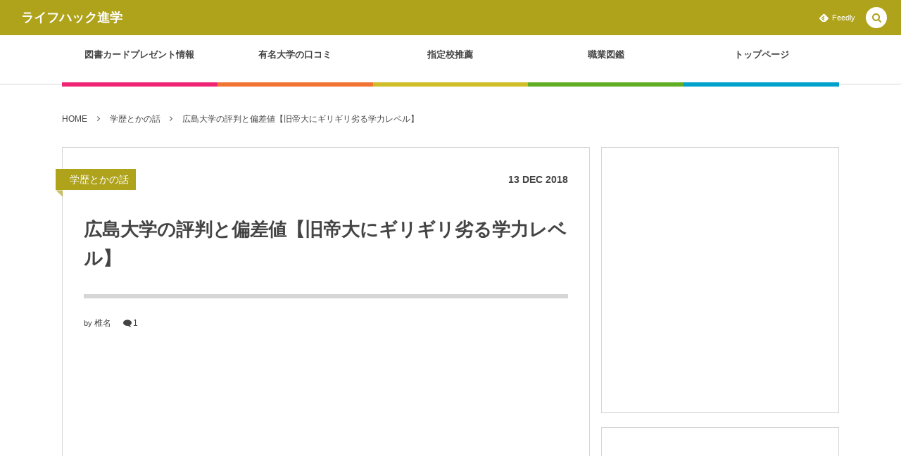

--- FILE ---
content_type: text/html; charset=UTF-8
request_url: https://life-hack-lab.com/gakureki/hirsoshima/
body_size: 19206
content:
<!DOCTYPE html><html lang="ja"
	prefix="og: https://ogp.me/ns#"  class="no-js"><head prefix="og: http://ogp.me/ns# fb: http://ogp.me/ns/fb# article: http://ogp.me/ns/article#"><meta charset="UTF-8" />
<meta name="viewport" content="width=device-width,initial-scale=1,minimum-scale=1,user-scalable=yes" /><link rel="canonical" href="https://life-hack-lab.com/gakureki/hirsoshima/" /><title>広島大学の評判と偏差値【旧帝大にギリギリ劣る学力レベル】 | ライフハック進学</title>
<link rel="dns-prefetch" href="//connect.facebook.net" /><link rel="dns-prefetch" href="//secure.gravatar.com" /><link rel="dns-prefetch" href="//api.pinterest.com" /><link rel="dns-prefetch" href="//jsoon.digitiminimi.com" /><link rel="dns-prefetch" href="//b.hatena.ne.jp" /><link rel="dns-prefetch" href="//platform.twitter.com" /><meta http-equiv="Last-Modified" content="Mon, 03 Feb. 2020 13:18:24 +0900" /><link rel="pingback" href="https://life-hack-lab.com/xmlrpc.php" />
<!-- All in One SEO Pack 3.2.9 によって Michael Torbert の Semper Fi Web Designob_start_detected [-1,-1] -->
<script type="application/ld+json" class="aioseop-schema">{"@context":"https://schema.org","@graph":[{"@type":"Organization","@id":"https://life-hack-lab.com/#organization","url":"https://life-hack-lab.com/","name":"\u30e9\u30a4\u30d5\u30cf\u30c3\u30af\u9032\u5b66","sameAs":[]},{"@type":"WebSite","@id":"https://life-hack-lab.com/#website","url":"https://life-hack-lab.com/","name":"\u30e9\u30a4\u30d5\u30cf\u30c3\u30af\u9032\u5b66","publisher":{"@id":"https://life-hack-lab.com/#organization"}},{"@type":"WebPage","@id":"https://life-hack-lab.com/gakureki/hirsoshima/#webpage","url":"https://life-hack-lab.com/gakureki/hirsoshima/","inLanguage":"ja","name":"\u5e83\u5cf6\u5927\u5b66\u306e\u8a55\u5224\u3068\u504f\u5dee\u5024\u3010\u65e7\u5e1d\u5927\u306b\u30ae\u30ea\u30ae\u30ea\u52a3\u308b\u5b66\u529b\u30ec\u30d9\u30eb\u3011","isPartOf":{"@id":"https://life-hack-lab.com/#website"},"image":{"@type":"ImageObject","@id":"https://life-hack-lab.com/gakureki/hirsoshima/#primaryimage","url":"https://life-hack-lab.com/wp-content/uploads/2018/12/hiroshima.gif","width":400,"height":107},"primaryImageOfPage":{"@id":"https://life-hack-lab.com/gakureki/hirsoshima/#primaryimage"},"datePublished":"2018-12-13T06:58:43+09:00","dateModified":"2020-02-03T04:18:24+09:00"},{"@type":"Article","@id":"https://life-hack-lab.com/gakureki/hirsoshima/#article","isPartOf":{"@id":"https://life-hack-lab.com/gakureki/hirsoshima/#webpage"},"author":{"@id":"https://life-hack-lab.com/author/hcker-xo/#author"},"headline":"\u5e83\u5cf6\u5927\u5b66\u306e\u8a55\u5224\u3068\u504f\u5dee\u5024\u3010\u65e7\u5e1d\u5927\u306b\u30ae\u30ea\u30ae\u30ea\u52a3\u308b\u5b66\u529b\u30ec\u30d9\u30eb\u3011","datePublished":"2018-12-13T06:58:43+09:00","dateModified":"2020-02-03T04:18:24+09:00","commentCount":"1","mainEntityOfPage":{"@id":"https://life-hack-lab.com/gakureki/hirsoshima/#webpage"},"publisher":{"@id":"https://life-hack-lab.com/#organization"},"articleSection":"\u5b66\u6b74\u3068\u304b\u306e\u8a71, \u56fd\u516c\u7acb\u5927\u5b66, \u5927\u5b66\u306e\u53e3\u30b3\u30df\u3092\u5352\u696d\u751f\u306b\u805e\u3044\u3066\u307f\u305f, \u5e83\u5cf6\u770c\u306b\u3042\u308b\u5927\u5b66, \u6709\u540d\u5927\u5b66","image":{"@type":"ImageObject","@id":"https://life-hack-lab.com/gakureki/hirsoshima/#primaryimage","url":"https://life-hack-lab.com/wp-content/uploads/2018/12/hiroshima.gif","width":400,"height":107}},{"@type":"Person","@id":"https://life-hack-lab.com/author/hcker-xo/#author","name":"\u690e\u540d","sameAs":[],"image":{"@type":"ImageObject","@id":"https://life-hack-lab.com/#personlogo","url":"https://secure.gravatar.com/avatar/552be5dd2ade268752dc19c530e62730?s=96&d=mm&r=g","width":96,"height":96,"caption":"\u690e\u540d"}}]}</script>
<link rel="canonical" href="https://life-hack-lab.com/gakureki/hirsoshima/" />
<meta property="og:type" content="article" />
<meta property="og:title" content="広島大学の評判と偏差値【旧帝大にギリギリ劣る学力レベル】 | ライフハック進学" />
<meta property="og:description" content="こんにちは！ 今回は広島大学の評判について、卒業生の方にインタビューをしてきました。 結論から言うと、広島大学は旧帝大にも肉迫するレベルの学力レベルであり、広島県内での評判は最高です。 この記事以上に広島大学の情報を詳しく知りたいかたはスタディサプリ進路というサイトで広島大学の学校パンフレットを取り寄せて下さい。 奨学金情報をはじめとしたネット上にのっていない貴重な情報が沢山ありますよ。" />
<meta property="og:url" content="https://life-hack-lab.com/gakureki/hirsoshima/" />
<meta property="og:site_name" content="Life Hack Lab" />
<meta property="og:image" content="https://life-hack-lab.com/wp-content/uploads/2018/12/hiroshima.gif" />
<meta property="article:published_time" content="2018-12-13T06:58:43Z" />
<meta property="article:modified_time" content="2020-02-03T04:18:24Z" />
<meta property="og:image:secure_url" content="https://life-hack-lab.com/wp-content/uploads/2018/12/hiroshima.gif" />
<meta name="twitter:card" content="summary" />
<meta name="twitter:site" content="@Shiina_in_tokyo" />
<meta name="twitter:domain" content="https://twitter.com/Shiina_in_tokyo" />
<meta name="twitter:title" content="広島大学の評判と偏差値【旧帝大にギリギリ劣る学力レベル】 | ライフハック進学" />
<meta name="twitter:description" content="こんにちは！ 今回は広島大学の評判について、卒業生の方にインタビューをしてきました。 結論から言うと、広島大学は旧帝大にも肉迫するレベルの学力レベルであり、広島県内での評判は最高です。 この記事以上に広島大学の情報を詳しく知りたいかたはスタディサプリ進路というサイトで広島大学の学校パンフレットを取り寄せて下さい。 奨学金情報をはじめとしたネット上にのっていない貴重な情報が沢山ありますよ。" />
<meta name="twitter:image" content="https://life-hack-lab.com/wp-content/uploads/2018/12/hiroshima.gif" />
			<script >
				window.ga=window.ga||function(){(ga.q=ga.q||[]).push(arguments)};ga.l=+new Date;
				ga('create', 'UA-108489965-1', 'auto');
				// Plugins
				
				ga('send', 'pageview');
			</script>
			<script async src="https://www.google-analytics.com/analytics.js"></script>
			<!-- All in One SEO Pack -->
<link rel='dns-prefetch' href='//s0.wp.com' />
<link rel='dns-prefetch' href='//ajax.googleapis.com' />
<link rel='dns-prefetch' href='//s.w.org' />
<link rel="alternate" type="application/rss+xml" title="ライフハック進学 &raquo; フィード" href="https://life-hack-lab.com/feed/" />
<link rel="alternate" type="application/rss+xml" title="ライフハック進学 &raquo; コメントフィード" href="https://life-hack-lab.com/comments/feed/" />
<link rel="alternate" type="application/rss+xml" title="ライフハック進学 &raquo; 広島大学の評判と偏差値【旧帝大にギリギリ劣る学力レベル】 のコメントのフィード" href="https://life-hack-lab.com/gakureki/hirsoshima/feed/" />
		<script>
			window._wpemojiSettings = {"baseUrl":"https:\/\/s.w.org\/images\/core\/emoji\/12.0.0-1\/72x72\/","ext":".png","svgUrl":"https:\/\/s.w.org\/images\/core\/emoji\/12.0.0-1\/svg\/","svgExt":".svg","source":{"concatemoji":"https:\/\/life-hack-lab.com\/wp-includes\/js\/wp-emoji-release.min.js?ver=5.3.20"}};
			!function(e,a,t){var n,r,o,i=a.createElement("canvas"),p=i.getContext&&i.getContext("2d");function s(e,t){var a=String.fromCharCode;p.clearRect(0,0,i.width,i.height),p.fillText(a.apply(this,e),0,0);e=i.toDataURL();return p.clearRect(0,0,i.width,i.height),p.fillText(a.apply(this,t),0,0),e===i.toDataURL()}function c(e){var t=a.createElement("script");t.src=e,t.defer=t.type="text/javascript",a.getElementsByTagName("head")[0].appendChild(t)}for(o=Array("flag","emoji"),t.supports={everything:!0,everythingExceptFlag:!0},r=0;r<o.length;r++)t.supports[o[r]]=function(e){if(!p||!p.fillText)return!1;switch(p.textBaseline="top",p.font="600 32px Arial",e){case"flag":return s([127987,65039,8205,9895,65039],[127987,65039,8203,9895,65039])?!1:!s([55356,56826,55356,56819],[55356,56826,8203,55356,56819])&&!s([55356,57332,56128,56423,56128,56418,56128,56421,56128,56430,56128,56423,56128,56447],[55356,57332,8203,56128,56423,8203,56128,56418,8203,56128,56421,8203,56128,56430,8203,56128,56423,8203,56128,56447]);case"emoji":return!s([55357,56424,55356,57342,8205,55358,56605,8205,55357,56424,55356,57340],[55357,56424,55356,57342,8203,55358,56605,8203,55357,56424,55356,57340])}return!1}(o[r]),t.supports.everything=t.supports.everything&&t.supports[o[r]],"flag"!==o[r]&&(t.supports.everythingExceptFlag=t.supports.everythingExceptFlag&&t.supports[o[r]]);t.supports.everythingExceptFlag=t.supports.everythingExceptFlag&&!t.supports.flag,t.DOMReady=!1,t.readyCallback=function(){t.DOMReady=!0},t.supports.everything||(n=function(){t.readyCallback()},a.addEventListener?(a.addEventListener("DOMContentLoaded",n,!1),e.addEventListener("load",n,!1)):(e.attachEvent("onload",n),a.attachEvent("onreadystatechange",function(){"complete"===a.readyState&&t.readyCallback()})),(n=t.source||{}).concatemoji?c(n.concatemoji):n.wpemoji&&n.twemoji&&(c(n.twemoji),c(n.wpemoji)))}(window,document,window._wpemojiSettings);
		</script>
		<style type="text/css">
img.wp-smiley,
img.emoji {
	display: inline !important;
	border: none !important;
	box-shadow: none !important;
	height: 1em !important;
	width: 1em !important;
	margin: 0 .07em !important;
	vertical-align: -0.1em !important;
	background: none !important;
	padding: 0 !important;
}
</style>
	<link rel='stylesheet' id='wp-block-library-css'  href='https://life-hack-lab.com/wp-includes/css/dist/block-library/style.min.css?ver=5.3.20' type='text/css' media='all' />
<link rel='stylesheet' id='contact-form-7-css'  href='https://life-hack-lab.com/wp-content/plugins/contact-form-7/includes/css/styles.css?ver=5.1.4' type='text/css' media='all' />
<link rel='stylesheet' id='toc-screen-css'  href='https://life-hack-lab.com/wp-content/plugins/table-of-contents-plus/screen.min.css?ver=1509' type='text/css' media='all' />
<link rel='stylesheet' id='digipress-css'  href='https://life-hack-lab.com/wp-content/themes/dp-colors/css/pc.css?ver=20200506015125' type='text/css' media='all' />
<link rel='stylesheet' id='wow-css'  href='https://life-hack-lab.com/wp-content/themes/dp-colors/css/animate.css?ver=2.3.0.4' type='text/css' media='all' />
<link rel='stylesheet' id='dp-visual-css'  href='https://life-hack-lab.com/wp-content/uploads/digipress/colors/css/visual-custom.css?ver=20200608000850' type='text/css' media='all' />
<link rel='stylesheet' id='jquery-lazyloadxt-spinner-css-css'  href='//life-hack-lab.com/wp-content/plugins/a3-lazy-load/assets/css/jquery.lazyloadxt.spinner.css?ver=5.3.20' type='text/css' media='all' />
<link rel='stylesheet' id='jetpack_css-css'  href='https://life-hack-lab.com/wp-content/plugins/jetpack/css/jetpack.css?ver=7.8.4' type='text/css' media='all' />
<script>if (document.location.protocol != "https:") {document.location = document.URL.replace(/^http:/i, "https:");}</script><script src='https://ajax.googleapis.com/ajax/libs/jquery/2.2.4/jquery.min.js?ver=5.3.20'></script>
<link rel='https://api.w.org/' href='https://life-hack-lab.com/wp-json/' />
<link rel="EditURI" type="application/rsd+xml" title="RSD" href="https://life-hack-lab.com/xmlrpc.php?rsd" />
<link rel="wlwmanifest" type="application/wlwmanifest+xml" href="https://life-hack-lab.com/wp-includes/wlwmanifest.xml" /> 
<link rel='shortlink' href='https://life-hack-lab.com/?p=1479' />
<link rel="alternate" type="application/json+oembed" href="https://life-hack-lab.com/wp-json/oembed/1.0/embed?url=https%3A%2F%2Flife-hack-lab.com%2Fgakureki%2Fhirsoshima%2F" />
<link rel="alternate" type="text/xml+oembed" href="https://life-hack-lab.com/wp-json/oembed/1.0/embed?url=https%3A%2F%2Flife-hack-lab.com%2Fgakureki%2Fhirsoshima%2F&#038;format=xml" />
<style type='text/css'>img#wpstats{display:none}</style><!-- All in one Favicon 4.7 --><link rel="shortcut icon" href="https://life-hack-lab.com/wp-content/uploads/2019/03/ラ-1.png" />
<link rel="icon" href="https://life-hack-lab.com/wp-content/uploads/2019/03/ラ-2.png" type="image/gif"/>
<link rel="icon" href="https://life-hack-lab.com/wp-content/uploads/2019/03/ラ.png" type="image/png"/>
<link rel="apple-touch-icon" href="https://life-hack-lab.com/wp-content/uploads/2019/03/ラ-3.png" />
<style type="text/css" id="custom-background-css">
body.custom-background { background-color: #ffffff; }
</style>
	<script>j$=jQuery;</script></head>
<body data-rsssl=1 class="post-template-default single single-post postid-1479 single-format-standard custom-background pc-theme not-home" data-ct-sns-cache="true" data-ct-sns-cache-time="86400000"><div id="wrapper">
<header id="header" class="header_area not-home">
<div id="header-bar"><h1 class="bar_title not-home"><a href="https://life-hack-lab.com/" title="ライフハック進学" class="txt wow fadeInLeft">ライフハック進学</a></h1><div id="header-bar-content" class="wow fadeInRight has_search">
<div id="expand_global_menu" role="button" class="bar_item icon-spaced-menu"><span>Menu</span></div><div id="header-sns" class="bar_item"><ul><li class="feedly"><a href="https://feedly.com/i/subscription/feed/https%3A%2F%2Flife-hack-lab.com%2Ffeed%2F" target="_blank" title="Follow on feedly" class="icon-feedly"><span>Feedly</span></a></li></ul></div></div></div><div id="header-content"></div><nav id="header-menu" class="header-menu-normal-page"><div id="header-menu-content"><ul id="global_menu_ul" class="menu_num_5 under_bar"><li id="menu-item-3378" class="menu-item menu-item-type-custom menu-item-object-custom"><a href="https://life-hack-lab.com/gakureki/mynavi/" class="menu-link"><span class="menu-title">図書カードプレゼント情報</span></a></li>
<li id="menu-item-3410" class="menu-item menu-item-type-custom menu-item-object-custom"><a href="https://life-hack-lab.com/tag/%E6%9C%89%E5%90%8D%E5%A4%A7%E5%AD%A6/" class="menu-link"><span class="menu-title">有名大学の口コミ</span></a></li>
<li id="menu-item-3411" class="menu-item menu-item-type-custom menu-item-object-custom"><a href="https://life-hack-lab.com/tag/%E6%8C%87%E5%AE%9A%E6%A0%A1%E6%8E%A8%E8%96%A6/" class="menu-link"><span class="menu-title">指定校推薦</span></a></li>
<li id="menu-item-3379" class="menu-item menu-item-type-taxonomy menu-item-object-category"><a href="https://life-hack-lab.com/category/syokugyou/" class="menu-link"><span class="menu-title">職業図鑑</span></a></li>
<li id="menu-item-8737" class="menu-item menu-item-type-post_type menu-item-object-page menu-item-home"><a href="https://life-hack-lab.com/" class="menu-link"><span class="menu-title">トップページ</span></a></li>
</ul></div></nav></header><main id="main" role="main" class="not-home"><nav id="dp_breadcrumb_nav" class="dp_breadcrumb_nav widget-container-inner"><ul><li><a href="https://life-hack-lab.com/" class="nav_home"><span>HOME</span></a></li><li><a href="https://life-hack-lab.com/category/gakureki/"><span>学歴とかの話</span></a></li><li><a href="https://life-hack-lab.com/gakureki/hirsoshima/"><span>広島大学の評判と偏差値【旧帝大にギリギリ劣る学力レベル】</span></a></li></ul></nav><div id="main-content" class="clearfix"><div id="content" class="content two-col"><div id="article-content"><article id="post-1479" class="single-article post-1479 post type-post status-publish format-standard has-post-thumbnail category-gakureki tag-39 tag-33 tag-49 tag-67">
<header id="single-header" class="right"><div class="post-meta top"><div class="single-cat"><a href="https://life-hack-lab.com/category/gakureki/" rel="tag" class=" cat-color17">学歴とかの話</a></div><div class="single-date"><time datetime="2018-12-13T15:58:43+09:00" class="published"><span class="date_day">13</span> <span class="date_month_en">Dec</span> <span class="date_year">2018</span></time></div></div><h1 class="single-title"><span class="wow fadeInRight">広島大学の評判と偏差値【旧帝大にギリギリ劣る学力レベル】</span></h1><div class="post-meta under-title"><div class="author-info meta-author vcard"><div class="author-name">by <a href="https://life-hack-lab.com/author/hcker-xo/" rel="author" title="Show articles of this user." class="fn">椎名</a></div></div><span class="meta-comment-num icon-comment"><a href="https://life-hack-lab.com/gakureki/hirsoshima/#comments" title="Comment on 広島大学の評判と偏差値【旧帝大にギリギリ劣る学力レベル】">1</a></span></div></header><div id="widget-post-header" class="widget-content header two-col clearfix"><div id="dpcustomtextwidget-3" class="widget dp_custom_text_widget single"><div class="dp_text_widget"><script async src="https://pagead2.googlesyndication.com/pagead/js/adsbygoogle.js"></script>
<!-- toplink -->
<ins class="adsbygoogle"
     style="display:block"
     data-ad-client="ca-pub-5013437485131506"
     data-ad-slot="4033833063"
     data-ad-format="link"
     data-full-width-responsive="true"></ins>
<script>
     (adsbygoogle = window.adsbygoogle || []).push({});
</script></div></div></div><div class="entry entry-content"><p><img class="lazy lazy-hidden alignnone size-full wp-image-1482" src="//life-hack-lab.com/wp-content/plugins/a3-lazy-load/assets/images/lazy_placeholder.gif" data-lazy-type="image" data-src="https://life-hack-lab.com/wp-content/uploads/2018/12/hiroshima.gif" alt="" width="400" height="107" /><noscript><img class="alignnone size-full wp-image-1482" src="https://life-hack-lab.com/wp-content/uploads/2018/12/hiroshima.gif" alt="" width="400" height="107" /></noscript><br />
こんにちは！<br />
今回は広島大学の評判について、卒業生の方にインタビューをしてきました。</p>
<p><strong>結論から言うと、広島大学は旧帝大にも肉迫するレベルの学力レベルであり、広島県内での評判は最高です。</strong></p>
<p>この記事以上に広島大学の情報を詳しく知りたいかたは<a href="https://ck.jp.ap.valuecommerce.com/servlet/referral?sid=3370748&amp;pid=884962848&amp;vc_url=https://shingakunet.com/gakko/SC000024/">スタディサプリ進路</a>というサイトで広島大学の学校パンフレットを取り寄せて下さい。</p>
<p>奨学金情報をはじめとしたネット上にのっていない貴重な情報が沢山ありますよ。<br />
なお、<a href="https://ck.jp.ap.valuecommerce.com/servlet/referral?sid=3370748&amp;pid=884962848&amp;vc_url=https://shingakunet.com/gakko/SC000024/">スタディサプリ進路</a>を使えば<strong>広島大学</strong><strong>の</strong><strong>パンフレットは簡単に取り寄せることができます。</strong></p>
<p>それでは、さっそく広島大学の評判について見ていきましょう！<br />
<a class="btn" href="https://ck.jp.ap.valuecommerce.com/servlet/referral?sid=3370748&amp;pid=884962848&amp;vc_url=https://shingakunet.com/gakko/SC000024/">広島大学のパンフレットを請求</a><br />
今回インタビューをした方は広島大学文学部卒業生です。</p>
<p><strong>関連記事</strong><br />
<a href="https://life-hack-lab.com/hyouban/hiroshima-sogokagaku/">広島大学総合科学部の評判</a><br />
<a href="https://life-hack-lab.com/hyouban/hiroshima-bun/">広島大学文学部の評判</a><br />
<a href="https://life-hack-lab.com/hyouban/hiroshima-kyoiku/">広島大学教育学部の評判</a><br />
広島大学法学部の評判<br />
<a href="https://life-hack-lab.com/hyouban/hiroshima-keizai/">広島大学経済学部の評判</a><br />
広島大学理学部の評判<br />
<a href="https://life-hack-lab.com/hyouban/hiroshima-i/">広島大学医学部の評判</a><br />
広島大学歯学部の評判<br />
広島大学薬学部の評判<br />
広島大学工学部の評判<br />
<a href="https://life-hack-lab.com/hyouban/hiroshima-seibutuseisan/">広島大学生物生産学部の評判</a><br />
広島大学情報科学部の評判</p>
<div id="dpcustomtextwidget-9" class="widget-box dp_custom_text_widget single"><div class="dp_text_widget"><script async src="//pagead2.googlesyndication.com/pagead/js/adsbygoogle.js"></script>
<ins class="adsbygoogle"
     style="display:block; text-align:center;"
     data-ad-layout="in-article"
     data-ad-format="fluid"
     data-ad-client="ca-pub-5013437485131506"
     data-ad-slot="9495237603"></ins>
<script>
     (adsbygoogle = window.adsbygoogle || []).push({});
</script></div></div><div id="toc_container" class="toc_white no_bullets"><p class="toc_title">この記事の目次</p><ul class="toc_list"><li><a href="#i">広島大学の評判まとめ</a></li><li><a href="#i-2">広島大学の偏差値</a></li><li><a href="#i-3">広島大学の学生の学力レベル</a></li><li><a href="#i-4">広島大学の世間からの評判</a></li><li><a href="#i-5">広島大学の学生の様子</a></li><li><a href="#i-6">広島大学の就職先について</a></li><li><a href="#i-7">広島大学の良かったところ、悪かったところ</a></li><li><a href="#i-8">良かったところ</a></li><li><a href="#i-9">悪かったところ</a></li><li><a href="#4">広島大学に4年間通ってみていかがでしたか？</a></li><li><a href="#i-10">広島大学の基本情報</a></li><li><a href="#i-11">広島大学の住所と最寄駅</a></li><li><a href="#4-2">広島大学の学費(4年間)</a></li><li><a href="#i-12">今回のまとめ</a></li></ul></div>
<script async src="//pagead2.googlesyndication.com/pagead/js/adsbygoogle.js"></script>
<ins class="adsbygoogle"
     style="display:block; text-align:center;"
     data-ad-layout="in-article"
     data-ad-format="fluid"
     data-ad-client="ca-pub-5013437485131506"
     data-ad-slot="9495237603"></ins>
<script>
     (adsbygoogle = window.adsbygoogle || []).push({});
</script><h2 id="e5ba83e5b3b6e5a4a7e5ada6e381aee8a995e588a4e381bee381a8e38281-1"><span id="i">広島大学の評判まとめ</span></h2>
<h3 id="e5ba83e5b3b6e5a4a7e5ada6e381aee5818fe5b7aee580a4-2"><span id="i-2">広島大学の偏差値</span></h3>
<p><strong>◇総合科学部</strong><br />
総合科学科&#8230;偏差値55<br />
国際共創学科&#8230;偏差値60</p>
<p><strong>◇文学部</strong><br />
人文科学科&#8230;偏差値60</p>
<p><strong>◇教育学部</strong><br />
学校－初等教育&#8230;偏差値55<br />
学校－特別支援教育&#8230;偏差値50<br />
科学－自然系&#8230;偏差値50<br />
科学－数理系&#8230;偏差値55<br />
科学－技術・情報系&#8230;偏差値50<br />
科学－社会系&#8230;偏差値52.5<br />
言語－国語文化系&#8230;偏差値55<br />
言語－英語文化系&#8230;偏差値57.5<br />
言語－日本語教育系&#8230;偏差値55<br />
生涯－人間生活系&#8230;偏差値52.5<br />
人間－教育学系&#8230;偏差値57.5<br />
人間－心理学系&#8230;偏差値57.5</p>
<p><strong>◇法学部</strong><br />
法学科&#8230;偏差値55</p>
<p><strong>◇経済学部</strong><br />
経済学科&#8230;偏差値57.5</p>
<p><strong>◇理学部</strong><br />
数学科 &#8230;偏差値52.5<br />
物理学科&#8230;偏差値52.5<br />
化学科&#8230;偏差値50<br />
生物科学科&#8230;偏差値52.5<br />
地球惑星システム学科&#8230;偏差値50</p>
<p><strong>◇医学部</strong><br />
医学科  &#8230;偏差値67.5<br />
保健－看護学&#8230;偏差値55<br />
保健－理学療法学&#8230;偏差値55<br />
保健－作業療法学&#8230;偏差値50</p>
<p><strong>◇歯学部</strong><br />
歯学科 &#8230;偏差値60<br />
口腔－口腔保健学&#8230;偏差値52.5<br />
口腔－口腔工学&#8230;偏差値50</p>
<p><strong>◇薬学部</strong><br />
薬学科 &#8230;偏差値60<br />
薬科学科&#8230;偏差値57.5</p>
<p><strong>◇工学部</strong><br />
第一類（機械・輸送・材料・エネルギー系） &#8230;偏差値55<br />
第二類（電気電子・システム情報系）&#8230;偏差値52.5<br />
第三類（応用化学・生物工学・化学工学系）&#8230;偏差値50<br />
第四類（建設・環境系）&#8230;偏差値55<br />
工学特別コース&#8230;偏差値52.5</p>
<p><strong>◇生物生産学部</strong><br />
生物生産学科&#8230;偏差値52.5</p>
<p><strong>◇情報科学部</strong><br />
情報科学科&#8230;偏差値52.5</p>
<h3 id="e5ba83e5b3b6e5a4a7e5ada6e381aee5ada6e7949fe381aee5ada6e58a9be383ace38399e383ab-3"><span id="i-3">広島大学の学生の学力レベル</span></h3>
<p>旧帝大行けなかったくらいの学力の学生が多いです。</p>
<p>広島大学大学の学力レベルを他の大学と比較すると、<br />
<strong>山口大学&lt;広島大学≒千葉大学　</strong>といった印象。</p>
<h3 id="e5ba83e5b3b6e5a4a7e5ada6e381aee4b896e99693e3818be38289e381aee8a995e588a4-4"><span id="i-4">広島大学の世間からの評判</span></h3>
<p><strong>私は地元の企業に就職したのですが、面接の際の人事担当や就職後の課の上司などにも、広島大学卒だと言うとまず悪い顔はされません。</strong></p>
<p>その後に自分の研究内容などについて話すと大体「すごい」と言われます。(学部卒なので大した勉強はしていませんが、、、)また、県内企業だと同大学卒の方がかなりいらっしゃるので、その際はコミュニティになじみやすくて嬉しく感じます。</p>
<p>また、私は県内の偏差値中盤の高校を卒業したのですが、高校の時の友人に会うと未だに崇められるときがあります。総じて県内ではやはり広島大学卒と言うと悪い印象は持たれないように感じます。</p>
<p>ただ、全国的にはただの中間地方大学に留まるので、就職活動の際にはやはり都内の私立大学や旧帝大の人たちと並ぶと引けをとることがありました。</p>
<p>また、立地がど田舎の為、同大学内のコミュニティで集まるしかなく、飲み会が多いイメージを卒業した今でさえ持たれています。実際に多かったとは思いますが、そこまで荒れたものでは無かったです。</p>
<h3 id="e5ba83e5b3b6e5a4a7e5ada6e381aee5ada6e7949fe381aee6a798e5ad90-5"><span id="i-5">広島大学の学生の様子</span></h3>
<p>文系の学部になると、三年生くらいからほとんど授業がなくなりゼミばかりになるので、朝方はバイトをしている学生が多かったです。</p>
<p>しかし、そのなかでもゼミや勉強はしっかりとこなしており、単位が危ういと言っている学生たちも最終的には帳尻合わせをしており、ちゃんと両立はできているなという印象がありました。総じてバイト、サークル、学業をこなしている学生が多かったです。</p>
<p>また、スマートフォンを使っている学生、代理出席を頼む学生など、あまり真面目に授業を受けに来ない学生もいましたが、大抵の学生はしっかり1コマから授業に参加し、真面目に授業を受けテストも合格していました。</p>
<p>ただ、広島大学の興味がない授業も必ずいくつか受けなければいけないという制度があるため、どの生徒も一定数の授業はやる気がないと感じていたと思います。</p>
<h3 id="e5ba83e5b3b6e5a4a7e5ada6e381aee5b0b1e881b7e58588e381abe381a4e38184e381a6-6"><span id="i-6">広島大学の就職先について</span></h3>
<p>文系学部で私の周りは、教員や公務員が多かったです。特に広島大学は２つの公務員講座があり徹底的に公務員になるための勉強やノウハウを教えてくれます。</p>
<p>やはり国立大に進学する生徒は堅実に公務員を目指す学生も多く、その中でも多くの勉強量と知識を必要とされる公務員試験を勉強する際にも、途中で挫折することはなく、大半が最後までやり遂げ、各々が国家公務員であったり地方公務員に就職を決めていました。</p>
<p>また、各々の学科にあった就職先を選んでいる学生も多く、文学部からは客室乗務員であったり出版社、また経済学部からは外資系の最大手金融機関に内定を決めている学生もいて、とても感心した覚えがあります。就職に関する学内セミナーも多く、ゼミでも教えてくれるため国立大にしては手厚かったかなと思います。</p>
<h3 id="e5ba83e5b3b6e5a4a7e5ada6e381aee889afe3818be381a3e3819fe381a8e38193e3828de38081e682aae3818be381a3e3819fe381a8e38193e3828d-7"><span id="i-7">広島大学の良かったところ、悪かったところ</span></h3>
<h4 id="e889afe3818be381a3e3819fe381a8e38193e3828d-8"><span id="i-8">良かったところ</span></h4>
<p>①適度な学力があり、各々が卒業後の進路実現に向け自立して動いている。その中でも海外を視野に入れている学生は、とてもアクティブで話を聞いていて面白いです。</p>
<p>②就職の際に学校を言ったとき認知されるところです。同大学卒の人が多く、親近感を持ってくださいます。</p>
<p>③和気藹々としている</p>
<h4 id="e682aae3818be381a3e3819fe381a8e38193e3828d-9"><span id="i-9">悪かったところ</span></h4>
<p>①田舎すぎるため周りで遊ぶところが少ない。そのため結局誰かの家での飲み会が多くなったりします。</p>
<p>②飲み会が多いため、宴会が苦手な学生からしたらおそらく四年間苦痛に感じることが多いかもしれません。</p>
<p>③他大学との関わりが少ないため、同じ学内でのコミュニティにとどまりがちです。しかし結局就職活動のときに他大学の人と勝負することになるためその時に大きなギャップを感じます。</p>
<h3 id="e5ba83e5b3b6e5a4a7e5ada6e381ab4e5b9b4e99693e9809ae381a3e381a6e381bfe381a6e38184e3818be3818ce381a7e38197e3819fe3818befbc9f-10"><span id="4">広島大学に4年間通ってみていかがでしたか？</span></h3>
<p><strong>良かったと思います。</strong></p>
<p>理由は、ある程度高度な学力も身につけられて田舎が故に学内に多くの知り合いができたからです。また、県内企業への就職であれば、広島大学卒と言うとそれなりの評価をしてもらうこともあり、企業内に同じ大学卒の先輩も多くいるのでコミュニティに馴染みやすいです。</p>
<p>立地はかなり田舎ですが、それなりにサークル活動も盛んであり、多くの学生がプライベートと大学での授業やゼミを両立しています。大学は各々の裁量に任される傾向がありますが、どちらか一方に偏りがちになるのではなく、全てをまんべんなく、そして不備なく頑張ることのできる学生が多いことは広島大学の強みではないかと思います。</p>
<p>ただ、先に述べたようにかなり田舎にあるので、都会の大学に行きたいなぁと思ったことは何度かありました。そのため、洗練された地で学びたいと考える生徒には向いてないのかもしれません。</p>
<h2 id="e5ba83e5b3b6e5a4a7e5ada6e381aee59fbae69cace68385e5a0b1-11"><span id="i-10">広島大学の基本情報</span></h2>
<h3 id="e5ba83e5b3b6e5a4a7e5ada6e381aee4bd8fe68980e381a8e69c80e5af84e9a785-12"><span id="i-11">広島大学の住所と最寄駅</span></h3>
<p><strong>◇東広島キャンパス（総合科学、文、教育、法・経済（昼間）、理、工、生物生産、情報科学部）<br />
</strong>〒739-8511<br />
広島県東広島市鏡山1-3-2<br />
◇<strong>最寄駅（総合科学、文、教育、法・経済（昼間）、理、工、生物生産、情報科学部）<br />
</strong>JR「西条駅」、JR「東広島駅」より広島大学行バス<strong><br />
</strong></p>
<p><strong>◇霞キャンパス（医、歯科、薬学部）<br />
</strong>〒734-8553<br />
広島県広島市南区霞1-2-3<strong><br />
◇最寄駅（医、歯科、薬学部）</strong><br />
JR「広島」駅よりバス「大学病院前」下車すぐ</p>
<p>◇<strong>東千田キャンパス（法・経済学部（夜間主））</strong><br />
〒730-0053<br />
広島県広島市中区東千田町1-1-89<br />
◇最寄駅（<strong>法・経済学部（夜間主））</strong><br />
JR「広島駅」よりバス「日赤前」下車、徒歩3分または「日赤病院前」下車、徒歩5分</p>
<h3 id="e5ba83e5b3b6e5a4a7e5ada6e381aee5ada6e8b2bb4e5b9b4e99693-13"><span id="4-2">広島大学の学費(4年間)</span></h3>
<p>広島大学の学費は以下の通りです(入学金含む)</p>
<p>医学部&#8230;学費349万円（6年間）<br />
歯学部&#8230;学費349万円（6年間）<br />
薬学部（薬）&#8230;学費349万円（6年間）<br />
薬学部（薬科学）&#8230;学費242万円<br />
総合科学部&#8230;学費242万円<br />
文学部&#8230;学費242万円<br />
教育学部&#8230;学費242万円<br />
法学部&#8230;学費242万円<br />
経済学部&#8230;学費242万円<br />
理学部&#8230;学費242万円<br />
工学部&#8230;学費242万円<br />
生物生産学部&#8230;学費242万円<br />
情報科学部&#8230;学費242万円<br />
法学部（夜間主）&#8230;学費121万円<br />
経済学部（夜間主）&#8230;学費121万円</p>
<p>奨学金情報や学費免除制度をはじめとした詳しい学費情報は、広島大学の学校パンフレットでご確認下さい。</p>
<p><a class="btn" href="https://ck.jp.ap.valuecommerce.com/servlet/referral?sid=3370748&amp;pid=884962848&amp;vc_url=https://shingakunet.com/gakko/SC000024/">広島大学のパンフレットを請求</a></p>
<h2 id="e4bb8ae59b9ee381aee381bee381a8e38281-14"><span id="i-12">今回のまとめ</span></h2>
<p>いかがでしたでしょうか。<br />
広島大学は旧帝大にも肉迫するレベルの学力レベルであり、広島県内での評判は最高です。</p>
<p>この記事以上に広島大学について詳しく知りたいという方は、広島大学の学校パンフレットを是非お取り寄せ下さい。</p>
<p><a href="https://ck.jp.ap.valuecommerce.com/servlet/referral?sid=3370748&amp;pid=884962848&amp;vc_url=https://shingakunet.com/gakko/SC000024/">スタディサプリ進路</a>というサイトを使えば<strong>簡単に広島大学の学校パンフレットを取り寄せる事ができます。</strong></p>
<p><a class="btn" href="https://ck.jp.ap.valuecommerce.com/servlet/referral?sid=3370748&amp;pid=884962848&amp;vc_url=https://shingakunet.com/gakko/SC000024/">広島大学のパンフレットを請求</a></p>
<p><strong>関連記事</strong><br />
<a href="https://life-hack-lab.com/hyouban/hiroshima-sogokagaku/">広島大学総合科学部の評判</a><br />
<a href="https://life-hack-lab.com/hyouban/hiroshima-bun/">広島大学文学部の評判</a><br />
<a href="https://life-hack-lab.com/hyouban/hiroshima-kyoiku/">広島大学教育学部の評判</a><br />
広島大学法学部の評判<br />
<a href="https://life-hack-lab.com/hyouban/hiroshima-keizai/">広島大学経済学部の評判</a><br />
広島大学理学部の評判<br />
<a href="https://life-hack-lab.com/hyouban/hiroshima-i/">広島大学医学部の評判</a><br />
広島大学歯学部の評判<br />
広島大学薬学部の評判<br />
広島大学工学部の評判<br />
<a href="https://life-hack-lab.com/hyouban/hiroshima-seibutuseisan/">広島大学生物生産学部の評判</a><br />
広島大学情報科学部の評判</p>
</div><div id="widget-post-footer" class="widget-content footer two-col clearfix"><div id="dpcustomtextwidget-6" class="widget dp_custom_text_widget single"><div class="dp_text_widget"><script async src="//pagead2.googlesyndication.com/pagead/js/adsbygoogle.js"></script>
<ins class="adsbygoogle"
     style="display:block; text-align:center;"
     data-ad-layout="in-article"
     data-ad-format="fluid"
     data-ad-client="ca-pub-5013437485131506"
     data-ad-slot="9495237603"></ins>
<script>
     (adsbygoogle = window.adsbygoogle || []).push({});
</script></div></div><div id="dpcustomtextwidget-11" class="widget dp_custom_text_widget single"><div class="dp_text_widget"><script async src="https://pagead2.googlesyndication.com/pagead/js/adsbygoogle.js"></script>
<ins class="adsbygoogle"
     style="display:block"
     data-ad-format="autorelaxed"
     data-ad-client="ca-pub-5013437485131506"
     data-ad-slot="1534660524"></ins>
<script>
     (adsbygoogle = window.adsbygoogle || []).push({});
</script></div></div></div><footer class="post-meta bottom"><span class="meta-date"><time datetime="2018-12-13T15:58:43+09:00" class="published icon-clock eng"><span class="date_month_en_full">December</span> <span class="date_day">13</span>, <span class="date_year">2018</span></time></span><div class="author-info meta-author vcard"><div class="author-name">by <a href="https://life-hack-lab.com/author/hcker-xo/" rel="author" title="Show articles of this user." class="fn">椎名</a></div></div><span class="icon-edit"><a href="#respond">コメント</a></span><span class="meta-comment-num icon-comment"><a href="https://life-hack-lab.com/gakureki/hirsoshima/#comments" title="Comment on 広島大学の評判と偏差値【旧帝大にギリギリ劣る学力レベル】">1</a></span><div class="meta-cat">CATEGORY : <a href="https://life-hack-lab.com/category/gakureki/" rel="tag" class=" cat-color17">学歴とかの話</a></div><div class="meta-tag">TAG : <a href="https://life-hack-lab.com/tag/%e5%9b%bd%e5%85%ac%e7%ab%8b%e5%a4%a7%e5%ad%a6/" rel="tag" title="90 topics of this tag.">国公立大学</a> <a href="https://life-hack-lab.com/tag/%e5%a4%a7%e5%ad%a6%e3%81%ae%e5%8f%a3%e3%82%b3%e3%83%9f%e3%82%92%e5%8d%92%e6%a5%ad%e7%94%9f%e3%81%ab%e8%81%9e%e3%81%84%e3%81%a6%e3%81%bf%e3%81%9f/" rel="tag" title="288 topics of this tag.">大学の口コミを卒業生に聞いてみた</a> <a href="https://life-hack-lab.com/tag/%e5%ba%83%e5%b3%b6%e7%9c%8c%e3%81%ab%e3%81%82%e3%82%8b%e5%a4%a7%e5%ad%a6/" rel="tag" title="5 topics of this tag.">広島県にある大学</a> <a href="https://life-hack-lab.com/tag/%e6%9c%89%e5%90%8d%e5%a4%a7%e5%ad%a6/" rel="tag" title="65 topics of this tag.">有名大学</a> </div></footer><div itemscope itemtype="http://data-vocabulary.org/Person" class="author_info"><div class="author_col one wow fadeInRight"></div><div class="author_col two  wow fadeInRight"></div><div class="author_col three"></div><div class=" wow fadeInUp"></div><div class="dp_related_posts clearfix horizontal two-col"><ul><li class="clearfix wow fadeInUp"><div class="widget-post-thumb"><a href="https://life-hack-lab.com/gakureki/seisenjogakuin/" title="清泉女学院大学の評判と偏差値【長野県内のお嬢様大学】" class="thumb-link"><figure class="post-thumb"><img src="https://life-hack-lab.com/wp-content/uploads/2020/03/seisenjogakuin.jpg" width="250" height="147" layout="responsive" class="wp-post-image" alt="清泉女学院大学の評判と偏差値【長野県内のお嬢様大学】" /></figure></a></div><div class="excerpt_div has_thumb"><div class="loop-cat"><a href="https://life-hack-lab.com/category/gakureki/" rel="tag" class="cat-link cat-color17"><span>学歴とかの話</span></a></div><div class="meta-date eng"><time datetime="2020-11-06T16:25:18+09:00"><span class="date_month_en_full">November</span> <span class="date_day">6</span>, <span class="date_year">2020</span></time></div><h4 class="excerpt_title_wid"><a href="https://life-hack-lab.com/gakureki/seisenjogakuin/" title="清泉女学院大学の評判と偏差値【長野県内のお嬢様大学】" class="item-link">清泉女学院大学の評判と偏差値【長野県内のお嬢様大学】</a></h4></div></li><li class="clearfix wow fadeInUp"><div class="widget-post-thumb"><a href="https://life-hack-lab.com/gakureki/nihon-shakaijigyo/" title="日本社会事業大学の評判と偏差値【福祉の東大です】" class="thumb-link"><figure class="post-thumb"><img src="https://life-hack-lab.com/wp-content/uploads/2020/03/nihon-shakaijigyo.jpg" width="154" height="154" layout="responsive" class="wp-post-image" alt="日本社会事業大学の評判と偏差値【福祉の東大です】" srcset="https://life-hack-lab.com/wp-content/uploads/2020/03/nihon-shakaijigyo.jpg 225w, https://life-hack-lab.com/wp-content/uploads/2020/03/nihon-shakaijigyo-150x150.jpg 150w" /></figure></a></div><div class="excerpt_div has_thumb"><div class="loop-cat"><a href="https://life-hack-lab.com/category/gakureki/" rel="tag" class="cat-link cat-color17"><span>学歴とかの話</span></a></div><div class="meta-date eng"><time datetime="2020-10-31T16:21:12+09:00"><span class="date_month_en_full">October</span> <span class="date_day">31</span>, <span class="date_year">2020</span></time></div><h4 class="excerpt_title_wid"><a href="https://life-hack-lab.com/gakureki/nihon-shakaijigyo/" title="日本社会事業大学の評判と偏差値【福祉の東大です】" class="item-link">日本社会事業大学の評判と偏差値【福祉の東大です】</a></h4></div></li><li class="clearfix wow fadeInUp"><div class="widget-post-thumb"><a href="https://life-hack-lab.com/gakureki/hirokei/" title="広島経済大学の評判と偏差値【広島県内では中堅レベルの大学】" class="thumb-link"><figure class="post-thumb"><img src="https://life-hack-lab.com/wp-content/uploads/2020/03/hiroshima-keizai2.png" width="250" height="54" layout="responsive" class="wp-post-image" alt="広島経済大学の評判と偏差値【広島県内では中堅レベルの大学】" srcset="https://life-hack-lab.com/wp-content/uploads/2020/03/hiroshima-keizai2.png 366w, https://life-hack-lab.com/wp-content/uploads/2020/03/hiroshima-keizai2-300x65.png 300w" /></figure></a></div><div class="excerpt_div has_thumb"><div class="loop-cat"><a href="https://life-hack-lab.com/category/gakureki/" rel="tag" class="cat-link cat-color17"><span>学歴とかの話</span></a></div><div class="meta-date eng"><time datetime="2020-10-24T16:17:48+09:00"><span class="date_month_en_full">October</span> <span class="date_day">24</span>, <span class="date_year">2020</span></time></div><h4 class="excerpt_title_wid"><a href="https://life-hack-lab.com/gakureki/hirokei/" title="広島経済大学の評判と偏差値【広島県内では中堅レベルの大学】" class="item-link">広島経済大学の評判と偏差値【広島県内では中堅レベルの大学】</a></h4></div></li><li class="clearfix wow fadeInUp"><div class="widget-post-thumb"><a href="https://life-hack-lab.com/gakureki/urawa/" title="浦和大学の評判と偏差値【偏差値は低いが福祉系の学部は有名】" class="thumb-link"><figure class="post-thumb"><img src="https://life-hack-lab.com/wp-content/uploads/2020/03/urawa.jpg" width="222" height="154" layout="responsive" class="wp-post-image" alt="浦和大学の評判と偏差値【偏差値は低いが福祉系の学部は有名】" /></figure></a></div><div class="excerpt_div has_thumb"><div class="loop-cat"><a href="https://life-hack-lab.com/category/gakureki/" rel="tag" class="cat-link cat-color17"><span>学歴とかの話</span></a></div><div class="meta-date eng"><time datetime="2020-10-17T16:08:42+09:00"><span class="date_month_en_full">October</span> <span class="date_day">17</span>, <span class="date_year">2020</span></time></div><h4 class="excerpt_title_wid"><a href="https://life-hack-lab.com/gakureki/urawa/" title="浦和大学の評判と偏差値【偏差値は低いが福祉系の学部は有名】" class="item-link">浦和大学の評判と偏差値【偏差値は低いが福祉系の学部は有名】</a></h4></div></li><li class="clearfix wow fadeInUp"><div class="widget-post-thumb"><a href="https://life-hack-lab.com/gakureki/gidu-shotoku/" title="岐阜聖徳学園大学の評判と偏差値【東海地方では中堅レベルの大学】" class="thumb-link"><figure class="post-thumb"><img src="https://life-hack-lab.com/wp-content/uploads/2020/03/gifu-shotoku.jpg" width="154" height="154" layout="responsive" class="wp-post-image" alt="岐阜聖徳学園大学の評判と偏差値【東海地方では中堅レベルの大学】" srcset="https://life-hack-lab.com/wp-content/uploads/2020/03/gifu-shotoku.jpg 225w, https://life-hack-lab.com/wp-content/uploads/2020/03/gifu-shotoku-150x150.jpg 150w" /></figure></a></div><div class="excerpt_div has_thumb"><div class="loop-cat"><a href="https://life-hack-lab.com/category/gakureki/" rel="tag" class="cat-link cat-color17"><span>学歴とかの話</span></a></div><div class="meta-date eng"><time datetime="2020-10-10T16:05:50+09:00"><span class="date_month_en_full">October</span> <span class="date_day">10</span>, <span class="date_year">2020</span></time></div><h4 class="excerpt_title_wid"><a href="https://life-hack-lab.com/gakureki/gidu-shotoku/" title="岐阜聖徳学園大学の評判と偏差値【東海地方では中堅レベルの大学】" class="item-link">岐阜聖徳学園大学の評判と偏差値【東海地方では中堅レベルの大学】</a></h4></div></li><li class="clearfix wow fadeInUp"><div class="widget-post-thumb"><a href="https://life-hack-lab.com/gakureki/senzokugakuen/" title="洗足学園音楽大学の評判と偏差値【お金持ちの学生が多く音大の中では中堅レベルの難易度】　" class="thumb-link"><figure class="post-thumb"><img src="https://life-hack-lab.com/wp-content/uploads/2020/03/senzokugakuen.png" width="154" height="154" layout="responsive" class="wp-post-image" alt="洗足学園音楽大学の評判と偏差値【お金持ちの学生が多く音大の中では中堅レベルの難易度】　" srcset="https://life-hack-lab.com/wp-content/uploads/2020/03/senzokugakuen.png 225w, https://life-hack-lab.com/wp-content/uploads/2020/03/senzokugakuen-150x150.png 150w" /></figure></a></div><div class="excerpt_div has_thumb"><div class="loop-cat"><a href="https://life-hack-lab.com/category/gakureki/" rel="tag" class="cat-link cat-color17"><span>学歴とかの話</span></a></div><div class="meta-date eng"><time datetime="2020-10-03T16:02:08+09:00"><span class="date_month_en_full">October</span> <span class="date_day">3</span>, <span class="date_year">2020</span></time></div><h4 class="excerpt_title_wid"><a href="https://life-hack-lab.com/gakureki/senzokugakuen/" title="洗足学園音楽大学の評判と偏差値【お金持ちの学生が多く音大の中では中堅レベルの難易度】　" class="item-link">洗足学園音楽大学の評判と偏差値【お金持ちの学生が多く音大の中では中堅レベルの難易度】　</a></h4></div></li></ul><a href="https://life-hack-lab.com/author/" class="more-entry-link wow fadeInDown" rel="author" title="Show articles of this user."><span>椎名の記事一覧</span></a></div></div></article><aside class="dp_related_posts clearfix vertical two-col"><h3 class="inside-title"><span class="wow fadeInRight">こんな記事もよく読まれています</span></h3><ul><li class="clearfix wow fadeInUp"><div class="widget-post-thumb has_cat"><a href="https://life-hack-lab.com/gakureki/iwate-kenritu/" class="thumb_link"><img src="https://life-hack-lab.com/wp-content/uploads/2019/09/iwate-kenritu.jpg" width="250" height="65" layout="responsive" class="wp-post-image" alt="岩手県立大学の評判と偏差値【公務員への王道ルート】" srcset="https://life-hack-lab.com/wp-content/uploads/2019/09/iwate-kenritu.jpg 439w, https://life-hack-lab.com/wp-content/uploads/2019/09/iwate-kenritu-300x79.jpg 300w" /></a><div class="loop-cat"><a href="https://life-hack-lab.com/category/gakureki/" rel="tag" class=" cat-color17">学歴とかの話</a></div></div><div class="excerpt_div"><h4><a href="https://life-hack-lab.com/gakureki/iwate-kenritu/" class="rel-post-title item-link">岩手県立大学の評判と偏差値【公務員への王道ルート】</a></h4></div></li><li class="clearfix wow fadeInUp"><div class="widget-post-thumb has_cat"><a href="https://life-hack-lab.com/gakureki/tokyo-noko/" class="thumb_link"><img src="https://life-hack-lab.com/wp-content/uploads/2019/09/tokyo-noko.png" width="250" height="69" layout="responsive" class="wp-post-image" alt="東京農工大学の評判と偏差値【東京で生物を勉強したいならおすすめ】" srcset="https://life-hack-lab.com/wp-content/uploads/2019/09/tokyo-noko.png 301w, https://life-hack-lab.com/wp-content/uploads/2019/09/tokyo-noko-300x83.png 300w" /></a><div class="loop-cat"><a href="https://life-hack-lab.com/category/gakureki/" rel="tag" class=" cat-color17">学歴とかの話</a></div></div><div class="excerpt_div"><h4><a href="https://life-hack-lab.com/gakureki/tokyo-noko/" class="rel-post-title item-link">東京農工大学の評判と偏差値【東京で生物を勉強したいならおすすめ】</a></h4></div></li><li class="clearfix wow fadeInUp"><div class="widget-post-thumb has_cat"><a href="https://life-hack-lab.com/gakureki/miyagi-kyoiku/" class="thumb_link"><img src="https://life-hack-lab.com/wp-content/uploads/2019/09/miyagi-kyoiku.jpg" width="220" height="154" layout="responsive" class="wp-post-image" alt="宮城教育大学の評判と偏差値【仙台で教師を目指すならぜひ】" /></a><div class="loop-cat"><a href="https://life-hack-lab.com/category/gakureki/" rel="tag" class=" cat-color17">学歴とかの話</a></div></div><div class="excerpt_div"><h4><a href="https://life-hack-lab.com/gakureki/miyagi-kyoiku/" class="rel-post-title item-link">宮城教育大学の評判と偏差値【仙台で教師を目指すならぜひ】</a></h4></div></li><li class="clearfix wow fadeInUp"><div class="widget-post-thumb has_cat"><a href="https://life-hack-lab.com/gakureki/aichi-kyoiku/" class="thumb_link"><img src="https://life-hack-lab.com/wp-content/uploads/2019/09/aichi-kyoiku.jpg" width="154" height="154" layout="responsive" class="wp-post-image" alt="愛知教育大学の評判と偏差値【愛知県の東京学芸大学です】" srcset="https://life-hack-lab.com/wp-content/uploads/2019/09/aichi-kyoiku.jpg 200w, https://life-hack-lab.com/wp-content/uploads/2019/09/aichi-kyoiku-150x150.jpg 150w" /></a><div class="loop-cat"><a href="https://life-hack-lab.com/category/gakureki/" rel="tag" class=" cat-color17">学歴とかの話</a></div></div><div class="excerpt_div"><h4><a href="https://life-hack-lab.com/gakureki/aichi-kyoiku/" class="rel-post-title item-link">愛知教育大学の評判と偏差値【愛知県の東京学芸大学です】</a></h4></div></li><li class="clearfix wow fadeInUp"><div class="widget-post-thumb has_cat"><a href="https://life-hack-lab.com/gakureki/kenritu-hiroshima/" class="thumb_link"><img src="https://life-hack-lab.com/wp-content/uploads/2019/09/kenritu-hiroshima.jpg" width="154" height="154" layout="responsive" class="wp-post-image" alt="県立広島大学の評判と偏差値【公立大学なのでそれなりに難しい】" srcset="https://life-hack-lab.com/wp-content/uploads/2019/09/kenritu-hiroshima.jpg 200w, https://life-hack-lab.com/wp-content/uploads/2019/09/kenritu-hiroshima-150x150.jpg 150w" /></a><div class="loop-cat"><a href="https://life-hack-lab.com/category/gakureki/" rel="tag" class=" cat-color17">学歴とかの話</a></div></div><div class="excerpt_div"><h4><a href="https://life-hack-lab.com/gakureki/kenritu-hiroshima/" class="rel-post-title item-link">県立広島大学の評判と偏差値【公立大学なのでそれなりに難しい】</a></h4></div></li><li class="clearfix wow fadeInUp"><div class="widget-post-thumb has_cat"><a href="https://life-hack-lab.com/gakureki/oita/" class="thumb_link"><img src="https://life-hack-lab.com/wp-content/uploads/2019/09/oita.jpg" width="152" height="154" layout="responsive" class="wp-post-image" alt="大分大学の評判と偏差値【九州大学の次に有名】" /></a><div class="loop-cat"><a href="https://life-hack-lab.com/category/gakureki/" rel="tag" class=" cat-color17">学歴とかの話</a></div></div><div class="excerpt_div"><h4><a href="https://life-hack-lab.com/gakureki/oita/" class="rel-post-title item-link">大分大学の評判と偏差値【九州大学の次に有名】</a></h4></div></li><li class="clearfix wow fadeInUp"><div class="widget-post-thumb has_cat"><a href="https://life-hack-lab.com/gakureki/tokushima/" class="thumb_link"><img src="https://life-hack-lab.com/wp-content/uploads/2019/09/tokushima.png" width="250" height="78" layout="responsive" class="wp-post-image" alt="徳島大学の評判と偏差値【センターボーダーは58%と入学しやすい】" srcset="https://life-hack-lab.com/wp-content/uploads/2019/09/tokushima.png 402w, https://life-hack-lab.com/wp-content/uploads/2019/09/tokushima-300x93.png 300w" /></a><div class="loop-cat"><a href="https://life-hack-lab.com/category/gakureki/" rel="tag" class=" cat-color17">学歴とかの話</a></div></div><div class="excerpt_div"><h4><a href="https://life-hack-lab.com/gakureki/tokushima/" class="rel-post-title item-link">徳島大学の評判と偏差値【センターボーダーは58%と入学しやすい】</a></h4></div></li><li class="clearfix wow fadeInUp"><div class="widget-post-thumb has_cat"><a href="https://life-hack-lab.com/gakureki/miyagi/" class="thumb_link"><img src="https://life-hack-lab.com/wp-content/uploads/2019/09/miyagi.png" width="250" height="74" layout="responsive" class="wp-post-image" alt="宮城大学の評判と偏差値【公立大学なので学費は安い】" srcset="https://life-hack-lab.com/wp-content/uploads/2019/09/miyagi.png 412w, https://life-hack-lab.com/wp-content/uploads/2019/09/miyagi-300x89.png 300w" /></a><div class="loop-cat"><a href="https://life-hack-lab.com/category/gakureki/" rel="tag" class=" cat-color17">学歴とかの話</a></div></div><div class="excerpt_div"><h4><a href="https://life-hack-lab.com/gakureki/miyagi/" class="rel-post-title item-link">宮城大学の評判と偏差値【公立大学なので学費は安い】</a></h4></div></li></ul></aside><div id="single-nav" class="single-nav  two-col"><ul class="nav-ul clearfix" role="navigation"><li class="nav-li pos-l"><a href="https://life-hack-lab.com/gakureki/nagoya/" class="navlink icon-triangle-left"><figure class="post-figure"><img src="https://life-hack-lab.com/wp-content/uploads/2018/12/nagoya.png" width="96" height="96" layout="responsive" class="wp-post-image" alt="広島大学の評判と偏差値【旧帝大にギリギリ劣る学力レベル】" srcset="https://life-hack-lab.com/wp-content/uploads/2018/12/nagoya.png 400w, https://life-hack-lab.com/wp-content/uploads/2018/12/nagoya-150x150.png 150w, https://life-hack-lab.com/wp-content/uploads/2018/12/nagoya-300x300.png 300w" /></figure><div class="post-title"><span>名古屋大学の評判と偏差値【東海地方での東京大学的存在】</span></div></a></li><li class="nav-li pos-r"><a href="https://life-hack-lab.com/gakureki/hokkai/" class="navlink icon-triangle-right"><figure class="post-figure"><img src="https://life-hack-lab.com/wp-content/uploads/2018/12/hokkai.png" width="135" height="96" layout="responsive" class="wp-post-image" alt="広島大学の評判と偏差値【旧帝大にギリギリ劣る学力レベル】" /></figure><div class="post-title"><span>北海学園大学の評判と偏差値【札幌市内トップの私立大学】</span></div></a></li></ul></div><section id="comment_section">
<h3 id="comments" class="inside-title"><span class="title wow fadeInLeft">コメント一覧</span></h3>
<ul id="switch_comment_type" class="clearfix">
<li id="commentlist_div" class="active_tab">Comments ( 1 )</li>
<li id="trackbacks_div" class="inactive_tab">Trackbacks ( 0 )</li>
</ul>
<div id="com_trb_div">
<div class="commentlist_div">
<ol class="commentlist">
<li class="comment even thread-even depth-1" id="li-comment-1120">
<div id="comment-1120">
<div class="comment-author clearfix">
<!-- <div class="comment-avatar"><img alt='' src="//life-hack-lab.com/wp-content/plugins/a3-lazy-load/assets/images/lazy_placeholder.gif" data-lazy-type="image" data-src='https://secure.gravatar.com/avatar/0646e9fcd14c6ca64520a18e86dcc857?s=100&#038;d=mm&#038;r=g' srcset="" data-srcset='https://secure.gravatar.com/avatar/0646e9fcd14c6ca64520a18e86dcc857?s=200&#038;d=mm&#038;r=g 2x' class='lazy lazy-hidden avatar avatar-100 photo' height='100' width='100' /><noscript><img alt='' src='https://secure.gravatar.com/avatar/0646e9fcd14c6ca64520a18e86dcc857?s=100&#038;d=mm&#038;r=g' srcset='https://secure.gravatar.com/avatar/0646e9fcd14c6ca64520a18e86dcc857?s=200&#038;d=mm&#038;r=g 2x' class='avatar avatar-100 photo' height='100' width='100' /></noscript></div> -->
<cite class="comment_author_name">By タケノコ</cite><div class="comment-meta commentmetadata">2021年9月26日 at 6:43 AM<a rel='nofollow' class='comment-reply-link' href='https://life-hack-lab.com/gakureki/hirsoshima/?replytocom=1120#respond' data-commentid="1120" data-postid="1479" data-belowelement="comment-1120" data-respondelement="respond" aria-label='タケノコ に返信'>返信</a></div>
</div>
<p>公立高校卒（基町は除く）からは、間違いなく一目置かれます。<br />
関東地方では筑波大学に相当する大学です。難易度の差は、首都圏か田舎かの違いです。旧帝、筑波を除いては数少ない（ほぼ唯一の）大学院大学であり、全国で13校のトップ型大学にも指定されています。</p>
<p>しかし、広島市立基町高校、中学受験で入る中堅以上の私立一貫校、国立の広大附属からは、<br />
広大は結構軽く見られるのもまた事実です。<br />
結果として広大に入ることはあっても、最初から希望している人はほぼ皆無ではないでしょうか。<br />
広大に入りたいならは、国泰寺や安古市あたりの中堅上位公立校で努力するか、<br />
県立広島高校や広島市立舟入のような上位公立高校で普通にやるかが、一番効率的です。<br />
（ただ、県立広島高校の７０％は中学上りで基町以上のため、もっと上の大学を希望します。）<br />
公立高校は広大をプッシュして対策もかなりやってくれると聞きます。</p>
</div>
</li><!-- #comment-## -->
</ol>
<nav class="nav comment-nav clearfix">
<div class="nav-left"></div>
<div class="nav-right"></div>
</nav>
</div>
<div class="trackbacks_div">
</div>
</div>
</section>
	<div id="respond" class="comment-respond">
		<h3 id="reply-title" class="comment-reply-title"><span>誹謗中傷と捉えたコメントのIPアドレスは全て記録しています</span> <small><a rel="nofollow" id="cancel-comment-reply-link" href="/gakureki/hirsoshima/#respond" style="display:none;"><span>CANCEL REPLY</span></a></small></h3><form action="https://life-hack-lab.com/wp-comments-post.php" method="post" id="commentform" class="comment-form" novalidate><div class="pencil"><label for="comment">Comment</label> <span class="required">*</span><div id="comment-comment"><textarea id="comment" name="comment" aria-required="true"></textarea></div></div><div class="user"><label for="author">Name</label> <span class="required">*</span><div id="comment-author"><input id="author" name="author" type="text" value="" size="30"1 /></div></div>
<div class="mail"><label for="email">E-mail</label> <span class="required">*</span> (公開されません)<div id="comment-email"><input id="email" name="email" type="email" value="" size="30"1 /></div></div>
<div class="globe"><label for="url">URL</label><div id="comment-url"><input id="url" name="url" type="url" value="" size="30" /></div></div>
<p class="form-submit"><input name="submit" type="submit" id="submit" class="submit" value="SEND" /> <input type='hidden' name='comment_post_ID' value='1479' id='comment_post_ID' />
<input type='hidden' name='comment_parent' id='comment_parent' value='0' />
</p><p style="display: none !important;"><label>&#916;<textarea name="ak_hp_textarea" cols="45" rows="8" maxlength="100"></textarea></label><input type="hidden" id="ak_js_1" name="ak_js" value="122"/><script>document.getElementById( "ak_js_1" ).setAttribute( "value", ( new Date() ).getTime() );</script></p></form>	</div><!-- #respond -->
	</div></div><aside id="sidebar" class="sidebar right">
<div id="text-18" class="widget widget_text">			<div class="textwidget"><p><script async src="//pagead2.googlesyndication.com/pagead/js/adsbygoogle.js"></script><br />
<ins class="adsbygoogle"
     style="display:block; text-align:center;"
     data-ad-layout="in-article"
     data-ad-format="fluid"
     data-ad-client="ca-pub-5013437485131506"
     data-ad-slot="9495237603"></ins><br />
<script>
     (adsbygoogle = window.adsbygoogle || []).push({});
</script></p>
</div>
		</div><div id="text-7" class="widget widget_text">			<div class="textwidget"><p><script async src="//pagead2.googlesyndication.com/pagead/js/adsbygoogle.js"></script><br />
<ins class="adsbygoogle"
     style="display:block"
     data-ad-format="autorelaxed"
     data-ad-client="ca-pub-5013437485131506"
     data-ad-slot="2130494961"></ins><br />
<script>
     (adsbygoogle = window.adsbygoogle || []).push({});
</script></p>
</div>
		</div><div id="text-14" class="widget widget_text">			<div class="textwidget"><p><script async src="//pagead2.googlesyndication.com/pagead/js/adsbygoogle.js"></script><br />
<ins class="adsbygoogle"
     style="display:block; text-align:center;"
     data-ad-layout="in-article"
     data-ad-format="fluid"
     data-ad-client="ca-pub-5013437485131506"
     data-ad-slot="9495237603"></ins><br />
<script>
     (adsbygoogle = window.adsbygoogle || []).push({});
</script></p>
</div>
		</div><div id="text-10" class="widget widget_text"><h3 class="sidebar-title"><span class="title">PR表記</span></h3>			<div class="textwidget"><p>本WEBサイトには、プロモーション・広告が含まれています。</p>
<p>運営 : White Space<br />
連絡先 : ycp2392✴︎gmail.com (✴︎を＠に変更ください。)</p>
</div>
		</div><div id="dpwidgetsearch-2" class="widget dp_search_form"><h3 class="sidebar-title"><span class="title">気になる大学名をサイトで検索してみよう！</span></h3><form role="search" method="get" class="search-form no-params" target="_top" action="https://life-hack-lab.com/"><div class="words-area"><label><span class="screen-reader-text">検索</span><input type="search" class="search-field" placeholder="キーワードを入力して検索" value="" name="s" title="検索" required /></label><button type="submit" class="search-btn"><i class="icon-search"></i></button></div></form></div><div id="text-16" class="widget widget_text">			<div class="textwidget"><p><script async src="//pagead2.googlesyndication.com/pagead/js/adsbygoogle.js"></script><br />
<ins class="adsbygoogle" style="display: block;" data-ad-format="autorelaxed" data-ad-client="ca-pub-5013437485131506" data-ad-slot="2130494961"></ins><br />
<script>
     (adsbygoogle = window.adsbygoogle || []).push({});
</script></p>
</div>
		</div></aside>
</div></main></div><footer id="footer">
<div id="footer-content"><div id="footer-widget-container">
<div id="footer-widget-content">
<div id="footer-widget-area1" class="footer-widget-area one clearfix">
<div id="text-11" class="widget clearfix widget_text">			<div class="textwidget"><p><a href="https://life-hack-lab.com/%E6%9C%AA%E5%88%86%E9%A1%9E/privacy/">プライバシーポリシー</a></p>
</div>
		</div></div>
</div>
</div>
<div id="footer-copyright">
<span>&copy; <span class="number">2026</span> <a href="https://life-hack-lab.com//"><small>ライフハック進学</small></a>.</span>
</div></div><div class="gotop"><a href="#wrapper" title="GO TOP"><span>TOP</span></a></div>
</footer><input type="checkbox" aria-hidden="true" id="search-modal-trigger" class="search-modal-trigger" />
<label for="search-modal-trigger" role="button" id="header-search" class="header-search wow fadeInRight"><i class="modal-trigger icon-search"></i></label>
<div class="search-modal-window"><form role="search" method="get" class="search-form no-params" target="_top" action="https://life-hack-lab.com/"><div class="words-area"><label><span class="screen-reader-text">検索</span><input type="search" class="search-field" placeholder="キーワードを入力して検索" value="" name="s" title="検索" required /></label><button type="submit" class="search-btn"><i class="icon-search"></i></button></div></form></div><script>function dp_theme_noactivate_copyright(){return;}</script><script>
/* <![CDATA[ */
var wpcf7 = {"apiSettings":{"root":"https:\/\/life-hack-lab.com\/wp-json\/contact-form-7\/v1","namespace":"contact-form-7\/v1"}};
/* ]]> */
</script>
<script src='https://life-hack-lab.com/wp-content/plugins/contact-form-7/includes/js/scripts.js?ver=5.1.4'></script>
<script src='https://s0.wp.com/wp-content/js/devicepx-jetpack.js?ver=202603'></script>
<script src='https://life-hack-lab.com/wp-content/plugins/table-of-contents-plus/front.min.js?ver=1509'></script>
<script src='https://life-hack-lab.com/wp-content/themes/dp-colors/inc/js/wow.min.js?ver=2.3.0.4'></script>
<script src='https://life-hack-lab.com/wp-content/themes/dp-colors/inc/js/jquery/jquery.easing.min.js?ver=2.3.0.4'></script>
<script src='https://life-hack-lab.com/wp-includes/js/imagesloaded.min.js?ver=3.2.0'></script>
<script src='https://life-hack-lab.com/wp-content/themes/dp-colors/inc/js/jquery/jquery.fitvids.min.js?ver=2.3.0.4'></script>
<script src='https://life-hack-lab.com/wp-content/themes/dp-colors/inc/js/jquery/jquery.sharecount.min.js?ver=2.3.0.4'></script>
<script src='https://life-hack-lab.com/wp-content/themes/dp-colors/inc/js/jquery/jquery.masonry.min.js?ver=2.3.0.4'></script>
<script src='https://life-hack-lab.com/wp-content/themes/dp-colors/inc/js/jquery/jquery.modernizr.min.js?ver=2.3.0.4'></script>
<script src='https://life-hack-lab.com/wp-content/themes/dp-colors/inc/js/jquery/jquery.hoverdir.min.js?ver=2.3.0.4'></script>
<script src='https://life-hack-lab.com/wp-content/themes/dp-colors/inc/js/theme-import.min.js?ver=20200506015125'></script>
<script src='https://life-hack-lab.com/wp-includes/js/comment-reply.min.js?ver=5.3.20'></script>
<script>
/* <![CDATA[ */
var a3_lazyload_params = {"apply_images":"1","apply_videos":"1"};
/* ]]> */
</script>
<script src='//life-hack-lab.com/wp-content/plugins/a3-lazy-load/assets/js/jquery.lazyloadxt.extra.min.js?ver=1.9.3'></script>
<script src='//life-hack-lab.com/wp-content/plugins/a3-lazy-load/assets/js/jquery.lazyloadxt.srcset.min.js?ver=1.9.3'></script>
<script>
/* <![CDATA[ */
var a3_lazyload_extend_params = {"edgeY":"0"};
/* ]]> */
</script>
<script src='//life-hack-lab.com/wp-content/plugins/a3-lazy-load/assets/js/jquery.lazyloadxt.extend.js?ver=1.9.3'></script>
<script src='https://life-hack-lab.com/wp-includes/js/wp-embed.min.js?ver=5.3.20'></script>
<script src='https://stats.wp.com/e-202603.js' async='async' defer='defer'></script>
<script>
	_stq = window._stq || [];
	_stq.push([ 'view', {v:'ext',j:'1:7.8.4',blog:'168032311',post:'1479',tz:'9',srv:'life-hack-lab.com'} ]);
	_stq.push([ 'clickTrackerInit', '168032311', '1479' ]);
</script>
<script>new WOW().init();</script><script async src="https://platform.twitter.com/widgets.js"></script><script type="application/ld+json">{"@context":"http://schema.org","@type":"BlogPosting","mainEntityOfPage":{"@type":"WebPage","@id":"https://life-hack-lab.com/gakureki/hirsoshima/"},"headline":"広島大学の評判と偏差値【旧帝大にギリギリ劣る学力レベル】","image":{"@type":"ImageObject","url":"https://life-hack-lab.com/wp-content/uploads/2018/12/hiroshima.gif","width":696,"height":107},"datePublished":"2018-12-13T15:58:43+09:00","dateModified":"2020-02-03T13:18:24+09:00","articleSection":"学歴とかの話","author":{"@type":"Person","name":"椎名"},"publisher":{"@type":"Organization","name":"ライフハック進学","logo":{"@type":"ImageObject","url":"https://life-hack-lab.com/wp-content/themes/dp-colors/img/json-ld/nologo.png","width":600,"height":60}},"description":"こんにちは！ 今回は広島大学の評判について、卒業生の方にインタビューをしてきました。 結論から言うと、広島大学は旧帝大にも肉迫するレベルの学力レベルであり、広島県内での評判は最高です。 この記事以上に広島大学の情報を詳し..."}</script><script type="application/ld+json">{"@context":"https://schema.org","@type":"BreadcrumbList","itemListElement":[{"@type":"ListItem","position":1,"name":"学歴とかの話","item":"https://life-hack-lab.com/category/gakureki/"},{"@type":"ListItem","position":2,"name":"広島大学の評判と偏差値【旧帝大にギリギリ劣る学力レベル】","item":"https://life-hack-lab.com/gakureki/hirsoshima/"}]}</script><script type="application/ld+json">{"@context":"http://schema.org","@type":"WebSite","inLanguage":"ja","name":"ライフハック進学","alternateName":"","description":"ライフハック進学","image":"https://life-hack-lab.com/wp-content/themes/dp-colors/img/json-ld/nologo.png","url":"https://life-hack-lab.com/"}</script></body>
</html>

--- FILE ---
content_type: text/html; charset=utf-8
request_url: https://www.google.com/recaptcha/api2/aframe
body_size: 268
content:
<!DOCTYPE HTML><html><head><meta http-equiv="content-type" content="text/html; charset=UTF-8"></head><body><script nonce="s45V7zJBEr771VA-n7RzUg">/** Anti-fraud and anti-abuse applications only. See google.com/recaptcha */ try{var clients={'sodar':'https://pagead2.googlesyndication.com/pagead/sodar?'};window.addEventListener("message",function(a){try{if(a.source===window.parent){var b=JSON.parse(a.data);var c=clients[b['id']];if(c){var d=document.createElement('img');d.src=c+b['params']+'&rc='+(localStorage.getItem("rc::a")?sessionStorage.getItem("rc::b"):"");window.document.body.appendChild(d);sessionStorage.setItem("rc::e",parseInt(sessionStorage.getItem("rc::e")||0)+1);localStorage.setItem("rc::h",'1768354413015');}}}catch(b){}});window.parent.postMessage("_grecaptcha_ready", "*");}catch(b){}</script></body></html>